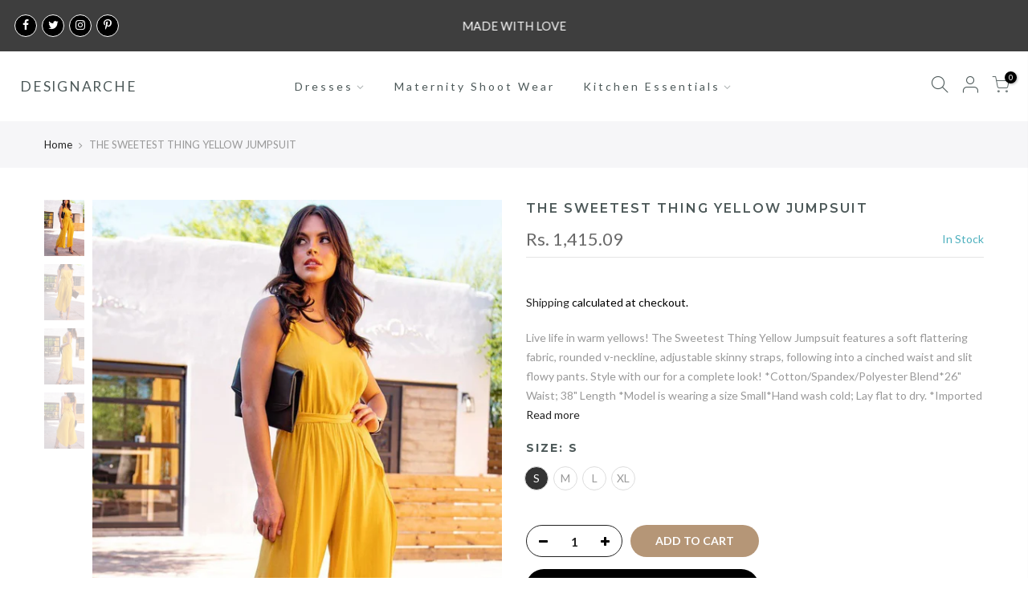

--- FILE ---
content_type: text/html; charset=utf-8
request_url: https://designarche.com/en-us/products/the-sweetest-thing-yellow-jumpsuit/?view=js_ppr
body_size: 910
content:
<script type="application/json" id="ProductJson-template_ppr">{"id":6187232985263,"title":"THE SWEETEST THING YELLOW JUMPSUIT","handle":"the-sweetest-thing-yellow-jumpsuit","description":"\u003cp data-mce-fragment=\"1\"\u003eLive life in warm yellows! The Sweetest Thing Yellow Jumpsuit features a soft flattering fabric, rounded v-neckline, adjustable skinny straps, following into a cinched waist and slit flowy pants. Style with our for a complete look!\u003c\/p\u003e\n\u003cp data-mce-fragment=\"1\"\u003e\u003cstrong\u003e*Cotton\/Spandex\/Polyester Blend\u003c\/strong\u003e\u003cbr data-mce-fragment=\"1\"\u003e\u003cstrong\u003e*26\" Waist; 38\" Length \u003c\/strong\u003e\u003cbr data-mce-fragment=\"1\"\u003e\u003cstrong\u003e*Model is wearing a size Small\u003c\/strong\u003e\u003cbr data-mce-fragment=\"1\"\u003e\u003cstrong\u003e*Hand wash cold; Lay flat to dry. \u003c\/strong\u003e\u003cbr data-mce-fragment=\"1\"\u003e\u003cstrong\u003e*Imported\u003c\/strong\u003e\u003c\/p\u003e","published_at":"2020-12-29T05:13:53-05:00","created_at":"2020-12-29T05:13:51-05:00","vendor":"designarche","type":"jump suit","tags":["fashionable dress","jumpsuits","party wear","plane jumpsuit"],"price":141509,"price_min":141509,"price_max":141509,"available":true,"price_varies":false,"compare_at_price":null,"compare_at_price_min":0,"compare_at_price_max":0,"compare_at_price_varies":false,"variants":[{"id":37939550224559,"title":"S","option1":"S","option2":null,"option3":null,"sku":"BS9209_S","requires_shipping":true,"taxable":true,"featured_image":null,"available":true,"name":"THE SWEETEST THING YELLOW JUMPSUIT - S","public_title":"S","options":["S"],"price":141509,"weight":200,"compare_at_price":null,"inventory_management":"shopify","barcode":"50224559","requires_selling_plan":false,"selling_plan_allocations":[]},{"id":37939550257327,"title":"M","option1":"M","option2":null,"option3":null,"sku":"BS9209_M","requires_shipping":true,"taxable":true,"featured_image":null,"available":true,"name":"THE SWEETEST THING YELLOW JUMPSUIT - M","public_title":"M","options":["M"],"price":141509,"weight":200,"compare_at_price":null,"inventory_management":"shopify","barcode":"50257327","requires_selling_plan":false,"selling_plan_allocations":[]},{"id":37939550290095,"title":"L","option1":"L","option2":null,"option3":null,"sku":"BS9209_L","requires_shipping":true,"taxable":true,"featured_image":null,"available":true,"name":"THE SWEETEST THING YELLOW JUMPSUIT - L","public_title":"L","options":["L"],"price":141509,"weight":200,"compare_at_price":null,"inventory_management":"shopify","barcode":"50290095","requires_selling_plan":false,"selling_plan_allocations":[]},{"id":37939550322863,"title":"XL","option1":"XL","option2":null,"option3":null,"sku":"BS9209_XL","requires_shipping":true,"taxable":true,"featured_image":null,"available":true,"name":"THE SWEETEST THING YELLOW JUMPSUIT - XL","public_title":"XL","options":["XL"],"price":141509,"weight":200,"compare_at_price":null,"inventory_management":"shopify","barcode":"50322863","requires_selling_plan":false,"selling_plan_allocations":[]}],"images":["\/\/designarche.com\/cdn\/shop\/products\/BS9208-4.png?v=1609236835","\/\/designarche.com\/cdn\/shop\/products\/BS9208-1.png?v=1609236835","\/\/designarche.com\/cdn\/shop\/products\/BS9208-2.png?v=1609236835","\/\/designarche.com\/cdn\/shop\/products\/BS9208-3.png?v=1609236835"],"featured_image":"\/\/designarche.com\/cdn\/shop\/products\/BS9208-4.png?v=1609236835","options":["Size"],"media":[{"alt":null,"id":16586702356655,"position":1,"preview_image":{"aspect_ratio":0.666,"height":1400,"width":933,"src":"\/\/designarche.com\/cdn\/shop\/products\/BS9208-4.png?v=1609236835"},"aspect_ratio":0.666,"height":1400,"media_type":"image","src":"\/\/designarche.com\/cdn\/shop\/products\/BS9208-4.png?v=1609236835","width":933},{"alt":null,"id":16586702389423,"position":2,"preview_image":{"aspect_ratio":0.666,"height":1400,"width":933,"src":"\/\/designarche.com\/cdn\/shop\/products\/BS9208-1.png?v=1609236835"},"aspect_ratio":0.666,"height":1400,"media_type":"image","src":"\/\/designarche.com\/cdn\/shop\/products\/BS9208-1.png?v=1609236835","width":933},{"alt":null,"id":16586702487727,"position":3,"preview_image":{"aspect_ratio":0.666,"height":1400,"width":933,"src":"\/\/designarche.com\/cdn\/shop\/products\/BS9208-2.png?v=1609236835"},"aspect_ratio":0.666,"height":1400,"media_type":"image","src":"\/\/designarche.com\/cdn\/shop\/products\/BS9208-2.png?v=1609236835","width":933},{"alt":null,"id":16586702586031,"position":4,"preview_image":{"aspect_ratio":0.666,"height":1400,"width":933,"src":"\/\/designarche.com\/cdn\/shop\/products\/BS9208-3.png?v=1609236835"},"aspect_ratio":0.666,"height":1400,"media_type":"image","src":"\/\/designarche.com\/cdn\/shop\/products\/BS9208-3.png?v=1609236835","width":933}],"requires_selling_plan":false,"selling_plan_groups":[],"content":"\u003cp data-mce-fragment=\"1\"\u003eLive life in warm yellows! The Sweetest Thing Yellow Jumpsuit features a soft flattering fabric, rounded v-neckline, adjustable skinny straps, following into a cinched waist and slit flowy pants. Style with our for a complete look!\u003c\/p\u003e\n\u003cp data-mce-fragment=\"1\"\u003e\u003cstrong\u003e*Cotton\/Spandex\/Polyester Blend\u003c\/strong\u003e\u003cbr data-mce-fragment=\"1\"\u003e\u003cstrong\u003e*26\" Waist; 38\" Length \u003c\/strong\u003e\u003cbr data-mce-fragment=\"1\"\u003e\u003cstrong\u003e*Model is wearing a size Small\u003c\/strong\u003e\u003cbr data-mce-fragment=\"1\"\u003e\u003cstrong\u003e*Hand wash cold; Lay flat to dry. \u003c\/strong\u003e\u003cbr data-mce-fragment=\"1\"\u003e\u003cstrong\u003e*Imported\u003c\/strong\u003e\u003c\/p\u003e"}</script><script type="application/json" id="ProductJson-incoming_ppr">{"size_avai":[1,1,1,1],"tt_size_avai": 4,"ck_so_un": false,"ntsoldout": false,"unvariants": false,"remove_soldout": false,"variants": [{"inventory_quantity": 99,"mdid": null,"incoming": false,"next_incoming_date": null},{"ck_asdssa":"true ","inventory_quantity": 100,"mdid": null,"incoming": false,"next_incoming_date": null},{"ck_asdssa":"true ","inventory_quantity": 100,"mdid": null,"incoming": false,"next_incoming_date": null},{"ck_asdssa":"true ","inventory_quantity": 100,"mdid": null,"incoming": false,"next_incoming_date": null}]}</script> <script type="application/json" id="ModelJson-_ppr">[]</script><script type="application/json" id="NTsettingspr__ppr">{ "related_id":false, "recently_viewed":false, "ProductID":6187232985263, "PrHandle":"the-sweetest-thing-yellow-jumpsuit", "cat_handle":null, "scrolltop":null,"ThreeSixty":false,"hashtag":"none", "access_token":"none", "username":"none"}</script>


--- FILE ---
content_type: text/html; charset=utf-8
request_url: https://designarche.com/en-us/search?q=&view=pp
body_size: 920
content:
<div class="nt_mini_cart flex column h__100">
   <div class="mini_cart_header flex fl_between al_center"><h3 class="widget-title tu fs__16 mg__0">Search Our Site</h3><i class="close_pp pegk pe-7s-close ts__03 cd"></i></div>
   <div class="mini_cart_wrap">
      <form action="/en-us/search" method="get" class="search_header mini_search_frm pr js_frm_search" role="search">
         <input type="hidden" name="type" value="product">
         <input type="hidden" name="options[unavailable_products]" value="last">
         <input type="hidden" name="options[prefix]" value="none"><div class="frm_search_input pr oh">
           <input class="search_header__input js_iput_search" autocomplete="off" type="text" name="q" placeholder="Search for products">
           <button class="search_header__submit js_btn_search pe_none" type="submit"><i class="iccl iccl-search"></i></button>
        </div>
        <div class="ld_bar_search"></div>
      </form>
      <div class="search_header__prs fwsb cd"><span class="h_suggest">Need some inspiration?</span><span class="h_result dn">Search Result:</span><span class="h_results dn">Search Results:</span>
      </div> 
      <div class="search_header__content mini_cart_content fixcl-scroll widget">
         <div class="fixcl-scroll-content product_list_widget">
            <div class="skeleton_wrap skeleton_js dn"><div class="row mb__10 pb__10">
                  <div class="col-auto widget_img_pr"><div class="skeleton_img"></div></div>
                  <div class="col widget_if_pr"><div class="skeleton_txt1"></div><div class="skeleton_txt2"></div></div>
               </div><div class="row mb__10 pb__10">
                  <div class="col-auto widget_img_pr"><div class="skeleton_img"></div></div>
                  <div class="col widget_if_pr"><div class="skeleton_txt1"></div><div class="skeleton_txt2"></div></div>
               </div><div class="row mb__10 pb__10">
                  <div class="col-auto widget_img_pr"><div class="skeleton_img"></div></div>
                  <div class="col widget_if_pr"><div class="skeleton_txt1"></div><div class="skeleton_txt2"></div></div>
               </div><div class="row mb__10 pb__10">
                  <div class="col-auto widget_img_pr"><div class="skeleton_img"></div></div>
                  <div class="col widget_if_pr"><div class="skeleton_txt1"></div><div class="skeleton_txt2"></div></div>
               </div></div>
            <div class="js_prs_search"><div class="row mb__10 pb__10">
	<div class="col widget_img_pr"><a class="db pr oh" href="/en-us/products/beautiful-dark-purple-floor-length-gown-with-full-sleeves"><img src="data:image/svg+xml,%3Csvg%20viewBox%3D%220%200%20307%20343%22%20xmlns%3D%22http%3A%2F%2Fwww.w3.org%2F2000%2Fsvg%22%3E%3C%2Fsvg%3E" data-src="//designarche.com/cdn/shop/products/A_New_Queen_-_16_1_{width}x.jpg?v=1615289629" data-widths="[80, 160, 320, 640]" data-sizes="auto" class="w__100 lazyload lz_op_ef" alt="Designarche Beautiful Maternity Dark Purple Floor Length Gown With Full Sleeves maternity wear"></a></div>
	<div class="col widget_if_pr">
		 <a class="product-title db" href="/en-us/products/beautiful-dark-purple-floor-length-gown-with-full-sleeves">Designarche Beautiful Maternity Dark Purple Floor Length Gown With Full Sleeves</a><span class="cb fwn">from</span> Rs. 3,679.25
</div>
</div>
<div class="row mb__10 pb__10">
	<div class="col widget_img_pr"><a class="db pr oh" href="/en-us/products/a-beautiful-velvet-purple-bodice-with-pretty-full-sleeves-full-decent-flair"><img src="data:image/svg+xml,%3Csvg%20viewBox%3D%220%200%20564%20846%22%20xmlns%3D%22http%3A%2F%2Fwww.w3.org%2F2000%2Fsvg%22%3E%3C%2Fsvg%3E" data-src="//designarche.com/cdn/shop/products/d9d84b18cbd064816039a00a9ebe5df1_{width}x.jpg?v=1615450872" data-widths="[80, 160, 320, 640]" data-sizes="auto" class="w__100 lazyload lz_op_ef" alt="A Beautiful Maternity wear Velvet Purple Bodice With Pretty Full Sleeves &amp; Full Decent Flair"></a></div>
	<div class="col widget_if_pr">
		 <a class="product-title db" href="/en-us/products/a-beautiful-velvet-purple-bodice-with-pretty-full-sleeves-full-decent-flair">Designarche Beautiful Maternity Velvet Purple Bodice With Pretty Full Sleeves & Full Decent Flair</a><span class="cb fwn">from</span> Rs. 2,358.49
</div>
</div>
<div class="row mb__10 pb__10">
	<div class="col widget_img_pr"><a class="db pr oh" href="/en-us/products/flawless-pretty-burgundy-color-gown-with-bateau-neck"><img src="data:image/svg+xml,%3Csvg%20viewBox%3D%220%200%20794%201191%22%20xmlns%3D%22http%3A%2F%2Fwww.w3.org%2F2000%2Fsvg%22%3E%3C%2Fsvg%3E" data-src="//designarche.com/cdn/shop/products/Darah_Black_Maternity_Dress_Off_Shoulders_Long_Sleeves_Maternity_Baby_Shower_Bridesmaids_Photo_Prop_Dress___Grown_half_circle_{width}x.jpg?v=1682833939" data-widths="[80, 160, 320, 640]" data-sizes="auto" class="w__100 lazyload lz_op_ef" alt="maternity wear of designarche"></a></div>
	<div class="col widget_if_pr">
		 <a class="product-title db" href="/en-us/products/flawless-pretty-burgundy-color-gown-with-bateau-neck">Designarche Burgundy Color Maternity Gown & Bateau Neck With Decent Sleeves</a><span class="cb fwn">from</span> Rs. 3,679.25
</div>
</div>
<div class="row mb__10 pb__10">
	<div class="col widget_img_pr"><a class="db pr oh" href="/en-us/products/white-flowy-long-maternity-gown-mw49"><img src="data:image/svg+xml,%3Csvg%20viewBox%3D%220%200%20600%20800%22%20xmlns%3D%22http%3A%2F%2Fwww.w3.org%2F2000%2Fsvg%22%3E%3C%2Fsvg%3E" data-src="//designarche.com/cdn/shop/products/mw49_0fc718d8-4ad7-451a-bd37-5106d0ddb400_{width}x.jpg?v=1615457002" data-widths="[80, 160, 320, 640]" data-sizes="auto" class="w__100 lazyload lz_op_ef" alt="maternity wear for photoshoot"></a></div>
	<div class="col widget_if_pr">
		 <a class="product-title db" href="/en-us/products/white-flowy-long-maternity-gown-mw49">Designarche Beautiful Long maxi White flowy Maternity gown</a><span class="cb fwn">from</span> Rs. 2,358.49
</div>
</div>
<div class="row mb__10 pb__10">
	<div class="col widget_img_pr"><a class="db pr oh" href="/en-us/products/beautiful-mango-yellow-side-slit-ruffle-dress-with-decent-sleeves"><img src="data:image/svg+xml,%3Csvg%20viewBox%3D%220%200%201600%201066%22%20xmlns%3D%22http%3A%2F%2Fwww.w3.org%2F2000%2Fsvg%22%3E%3C%2Fsvg%3E" data-src="//designarche.com/cdn/shop/products/66f59acd-cc71-4513-b725-2c097e58c9d9_{width}x.jpg?v=1723661281" data-widths="[80, 160, 320, 640]" data-sizes="auto" class="w__100 lazyload lz_op_ef" alt="Designarche Beautiful Maternity Mango Yellow Side Slit Ruffle Dress With Decent Sleeves"></a></div>
	<div class="col widget_if_pr">
		 <a class="product-title db" href="/en-us/products/beautiful-mango-yellow-side-slit-ruffle-dress-with-decent-sleeves">Designarche Beautiful Maternity Mango Yellow Side Slit Ruffle Dress With Decent Sleeves</a><span class="cb fwn">from</span> Rs. 2,358.49
</div>
</div>
<a href="/en-us/collections/maternity-wear" class="btn db fwsb detail_link">View All <i class="las la-arrow-right fs__18"></i></a></div>
         </div>
      </div>
   </div>
</div>


--- FILE ---
content_type: text/html; charset=utf-8
request_url: https://designarche.com/en-us/search?q=dropdown_aDhnyD&view=header
body_size: -317
content:

<div class="menu-item"><a href="/en-us/collections/da-wedding-wear">Evening Wear Dresses</a></div><div class="menu-item"><a href="/en-us/collections/maternity-wear">Maternity Dresses</a></div><div class="menu-item"><a href="/en-us/collections/baby-shower">Baby Shower Dresses</a></div><div class="menu-item"><a href="/en-us/collections/all-about-love-coral-red-maxi-dress">Gowns</a></div><div class="menu-item"><a href="/en-us/collections/da-off-shoulder-dresses">Off Shoulder Dresses</a></div>